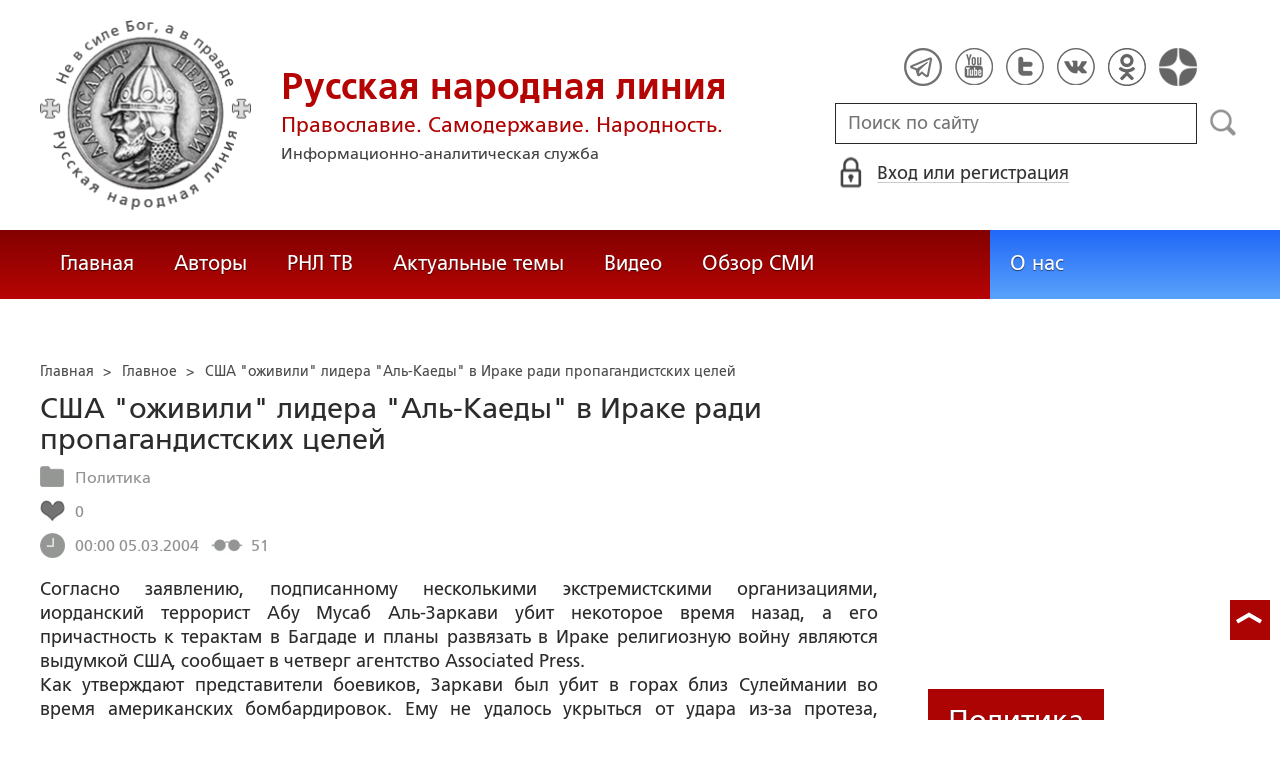

--- FILE ---
content_type: text/html; charset=utf-8
request_url: https://www.google.com/recaptcha/api2/anchor?ar=1&k=6LcYn1IaAAAAAAmfSWm2E7JxjNp51krtwVzyWXod&co=aHR0cHM6Ly9ydXNrbGluZS5ydTo0NDM.&hl=en&v=PoyoqOPhxBO7pBk68S4YbpHZ&size=normal&anchor-ms=20000&execute-ms=30000&cb=wehp4urepszn
body_size: 50234
content:
<!DOCTYPE HTML><html dir="ltr" lang="en"><head><meta http-equiv="Content-Type" content="text/html; charset=UTF-8">
<meta http-equiv="X-UA-Compatible" content="IE=edge">
<title>reCAPTCHA</title>
<style type="text/css">
/* cyrillic-ext */
@font-face {
  font-family: 'Roboto';
  font-style: normal;
  font-weight: 400;
  font-stretch: 100%;
  src: url(//fonts.gstatic.com/s/roboto/v48/KFO7CnqEu92Fr1ME7kSn66aGLdTylUAMa3GUBHMdazTgWw.woff2) format('woff2');
  unicode-range: U+0460-052F, U+1C80-1C8A, U+20B4, U+2DE0-2DFF, U+A640-A69F, U+FE2E-FE2F;
}
/* cyrillic */
@font-face {
  font-family: 'Roboto';
  font-style: normal;
  font-weight: 400;
  font-stretch: 100%;
  src: url(//fonts.gstatic.com/s/roboto/v48/KFO7CnqEu92Fr1ME7kSn66aGLdTylUAMa3iUBHMdazTgWw.woff2) format('woff2');
  unicode-range: U+0301, U+0400-045F, U+0490-0491, U+04B0-04B1, U+2116;
}
/* greek-ext */
@font-face {
  font-family: 'Roboto';
  font-style: normal;
  font-weight: 400;
  font-stretch: 100%;
  src: url(//fonts.gstatic.com/s/roboto/v48/KFO7CnqEu92Fr1ME7kSn66aGLdTylUAMa3CUBHMdazTgWw.woff2) format('woff2');
  unicode-range: U+1F00-1FFF;
}
/* greek */
@font-face {
  font-family: 'Roboto';
  font-style: normal;
  font-weight: 400;
  font-stretch: 100%;
  src: url(//fonts.gstatic.com/s/roboto/v48/KFO7CnqEu92Fr1ME7kSn66aGLdTylUAMa3-UBHMdazTgWw.woff2) format('woff2');
  unicode-range: U+0370-0377, U+037A-037F, U+0384-038A, U+038C, U+038E-03A1, U+03A3-03FF;
}
/* math */
@font-face {
  font-family: 'Roboto';
  font-style: normal;
  font-weight: 400;
  font-stretch: 100%;
  src: url(//fonts.gstatic.com/s/roboto/v48/KFO7CnqEu92Fr1ME7kSn66aGLdTylUAMawCUBHMdazTgWw.woff2) format('woff2');
  unicode-range: U+0302-0303, U+0305, U+0307-0308, U+0310, U+0312, U+0315, U+031A, U+0326-0327, U+032C, U+032F-0330, U+0332-0333, U+0338, U+033A, U+0346, U+034D, U+0391-03A1, U+03A3-03A9, U+03B1-03C9, U+03D1, U+03D5-03D6, U+03F0-03F1, U+03F4-03F5, U+2016-2017, U+2034-2038, U+203C, U+2040, U+2043, U+2047, U+2050, U+2057, U+205F, U+2070-2071, U+2074-208E, U+2090-209C, U+20D0-20DC, U+20E1, U+20E5-20EF, U+2100-2112, U+2114-2115, U+2117-2121, U+2123-214F, U+2190, U+2192, U+2194-21AE, U+21B0-21E5, U+21F1-21F2, U+21F4-2211, U+2213-2214, U+2216-22FF, U+2308-230B, U+2310, U+2319, U+231C-2321, U+2336-237A, U+237C, U+2395, U+239B-23B7, U+23D0, U+23DC-23E1, U+2474-2475, U+25AF, U+25B3, U+25B7, U+25BD, U+25C1, U+25CA, U+25CC, U+25FB, U+266D-266F, U+27C0-27FF, U+2900-2AFF, U+2B0E-2B11, U+2B30-2B4C, U+2BFE, U+3030, U+FF5B, U+FF5D, U+1D400-1D7FF, U+1EE00-1EEFF;
}
/* symbols */
@font-face {
  font-family: 'Roboto';
  font-style: normal;
  font-weight: 400;
  font-stretch: 100%;
  src: url(//fonts.gstatic.com/s/roboto/v48/KFO7CnqEu92Fr1ME7kSn66aGLdTylUAMaxKUBHMdazTgWw.woff2) format('woff2');
  unicode-range: U+0001-000C, U+000E-001F, U+007F-009F, U+20DD-20E0, U+20E2-20E4, U+2150-218F, U+2190, U+2192, U+2194-2199, U+21AF, U+21E6-21F0, U+21F3, U+2218-2219, U+2299, U+22C4-22C6, U+2300-243F, U+2440-244A, U+2460-24FF, U+25A0-27BF, U+2800-28FF, U+2921-2922, U+2981, U+29BF, U+29EB, U+2B00-2BFF, U+4DC0-4DFF, U+FFF9-FFFB, U+10140-1018E, U+10190-1019C, U+101A0, U+101D0-101FD, U+102E0-102FB, U+10E60-10E7E, U+1D2C0-1D2D3, U+1D2E0-1D37F, U+1F000-1F0FF, U+1F100-1F1AD, U+1F1E6-1F1FF, U+1F30D-1F30F, U+1F315, U+1F31C, U+1F31E, U+1F320-1F32C, U+1F336, U+1F378, U+1F37D, U+1F382, U+1F393-1F39F, U+1F3A7-1F3A8, U+1F3AC-1F3AF, U+1F3C2, U+1F3C4-1F3C6, U+1F3CA-1F3CE, U+1F3D4-1F3E0, U+1F3ED, U+1F3F1-1F3F3, U+1F3F5-1F3F7, U+1F408, U+1F415, U+1F41F, U+1F426, U+1F43F, U+1F441-1F442, U+1F444, U+1F446-1F449, U+1F44C-1F44E, U+1F453, U+1F46A, U+1F47D, U+1F4A3, U+1F4B0, U+1F4B3, U+1F4B9, U+1F4BB, U+1F4BF, U+1F4C8-1F4CB, U+1F4D6, U+1F4DA, U+1F4DF, U+1F4E3-1F4E6, U+1F4EA-1F4ED, U+1F4F7, U+1F4F9-1F4FB, U+1F4FD-1F4FE, U+1F503, U+1F507-1F50B, U+1F50D, U+1F512-1F513, U+1F53E-1F54A, U+1F54F-1F5FA, U+1F610, U+1F650-1F67F, U+1F687, U+1F68D, U+1F691, U+1F694, U+1F698, U+1F6AD, U+1F6B2, U+1F6B9-1F6BA, U+1F6BC, U+1F6C6-1F6CF, U+1F6D3-1F6D7, U+1F6E0-1F6EA, U+1F6F0-1F6F3, U+1F6F7-1F6FC, U+1F700-1F7FF, U+1F800-1F80B, U+1F810-1F847, U+1F850-1F859, U+1F860-1F887, U+1F890-1F8AD, U+1F8B0-1F8BB, U+1F8C0-1F8C1, U+1F900-1F90B, U+1F93B, U+1F946, U+1F984, U+1F996, U+1F9E9, U+1FA00-1FA6F, U+1FA70-1FA7C, U+1FA80-1FA89, U+1FA8F-1FAC6, U+1FACE-1FADC, U+1FADF-1FAE9, U+1FAF0-1FAF8, U+1FB00-1FBFF;
}
/* vietnamese */
@font-face {
  font-family: 'Roboto';
  font-style: normal;
  font-weight: 400;
  font-stretch: 100%;
  src: url(//fonts.gstatic.com/s/roboto/v48/KFO7CnqEu92Fr1ME7kSn66aGLdTylUAMa3OUBHMdazTgWw.woff2) format('woff2');
  unicode-range: U+0102-0103, U+0110-0111, U+0128-0129, U+0168-0169, U+01A0-01A1, U+01AF-01B0, U+0300-0301, U+0303-0304, U+0308-0309, U+0323, U+0329, U+1EA0-1EF9, U+20AB;
}
/* latin-ext */
@font-face {
  font-family: 'Roboto';
  font-style: normal;
  font-weight: 400;
  font-stretch: 100%;
  src: url(//fonts.gstatic.com/s/roboto/v48/KFO7CnqEu92Fr1ME7kSn66aGLdTylUAMa3KUBHMdazTgWw.woff2) format('woff2');
  unicode-range: U+0100-02BA, U+02BD-02C5, U+02C7-02CC, U+02CE-02D7, U+02DD-02FF, U+0304, U+0308, U+0329, U+1D00-1DBF, U+1E00-1E9F, U+1EF2-1EFF, U+2020, U+20A0-20AB, U+20AD-20C0, U+2113, U+2C60-2C7F, U+A720-A7FF;
}
/* latin */
@font-face {
  font-family: 'Roboto';
  font-style: normal;
  font-weight: 400;
  font-stretch: 100%;
  src: url(//fonts.gstatic.com/s/roboto/v48/KFO7CnqEu92Fr1ME7kSn66aGLdTylUAMa3yUBHMdazQ.woff2) format('woff2');
  unicode-range: U+0000-00FF, U+0131, U+0152-0153, U+02BB-02BC, U+02C6, U+02DA, U+02DC, U+0304, U+0308, U+0329, U+2000-206F, U+20AC, U+2122, U+2191, U+2193, U+2212, U+2215, U+FEFF, U+FFFD;
}
/* cyrillic-ext */
@font-face {
  font-family: 'Roboto';
  font-style: normal;
  font-weight: 500;
  font-stretch: 100%;
  src: url(//fonts.gstatic.com/s/roboto/v48/KFO7CnqEu92Fr1ME7kSn66aGLdTylUAMa3GUBHMdazTgWw.woff2) format('woff2');
  unicode-range: U+0460-052F, U+1C80-1C8A, U+20B4, U+2DE0-2DFF, U+A640-A69F, U+FE2E-FE2F;
}
/* cyrillic */
@font-face {
  font-family: 'Roboto';
  font-style: normal;
  font-weight: 500;
  font-stretch: 100%;
  src: url(//fonts.gstatic.com/s/roboto/v48/KFO7CnqEu92Fr1ME7kSn66aGLdTylUAMa3iUBHMdazTgWw.woff2) format('woff2');
  unicode-range: U+0301, U+0400-045F, U+0490-0491, U+04B0-04B1, U+2116;
}
/* greek-ext */
@font-face {
  font-family: 'Roboto';
  font-style: normal;
  font-weight: 500;
  font-stretch: 100%;
  src: url(//fonts.gstatic.com/s/roboto/v48/KFO7CnqEu92Fr1ME7kSn66aGLdTylUAMa3CUBHMdazTgWw.woff2) format('woff2');
  unicode-range: U+1F00-1FFF;
}
/* greek */
@font-face {
  font-family: 'Roboto';
  font-style: normal;
  font-weight: 500;
  font-stretch: 100%;
  src: url(//fonts.gstatic.com/s/roboto/v48/KFO7CnqEu92Fr1ME7kSn66aGLdTylUAMa3-UBHMdazTgWw.woff2) format('woff2');
  unicode-range: U+0370-0377, U+037A-037F, U+0384-038A, U+038C, U+038E-03A1, U+03A3-03FF;
}
/* math */
@font-face {
  font-family: 'Roboto';
  font-style: normal;
  font-weight: 500;
  font-stretch: 100%;
  src: url(//fonts.gstatic.com/s/roboto/v48/KFO7CnqEu92Fr1ME7kSn66aGLdTylUAMawCUBHMdazTgWw.woff2) format('woff2');
  unicode-range: U+0302-0303, U+0305, U+0307-0308, U+0310, U+0312, U+0315, U+031A, U+0326-0327, U+032C, U+032F-0330, U+0332-0333, U+0338, U+033A, U+0346, U+034D, U+0391-03A1, U+03A3-03A9, U+03B1-03C9, U+03D1, U+03D5-03D6, U+03F0-03F1, U+03F4-03F5, U+2016-2017, U+2034-2038, U+203C, U+2040, U+2043, U+2047, U+2050, U+2057, U+205F, U+2070-2071, U+2074-208E, U+2090-209C, U+20D0-20DC, U+20E1, U+20E5-20EF, U+2100-2112, U+2114-2115, U+2117-2121, U+2123-214F, U+2190, U+2192, U+2194-21AE, U+21B0-21E5, U+21F1-21F2, U+21F4-2211, U+2213-2214, U+2216-22FF, U+2308-230B, U+2310, U+2319, U+231C-2321, U+2336-237A, U+237C, U+2395, U+239B-23B7, U+23D0, U+23DC-23E1, U+2474-2475, U+25AF, U+25B3, U+25B7, U+25BD, U+25C1, U+25CA, U+25CC, U+25FB, U+266D-266F, U+27C0-27FF, U+2900-2AFF, U+2B0E-2B11, U+2B30-2B4C, U+2BFE, U+3030, U+FF5B, U+FF5D, U+1D400-1D7FF, U+1EE00-1EEFF;
}
/* symbols */
@font-face {
  font-family: 'Roboto';
  font-style: normal;
  font-weight: 500;
  font-stretch: 100%;
  src: url(//fonts.gstatic.com/s/roboto/v48/KFO7CnqEu92Fr1ME7kSn66aGLdTylUAMaxKUBHMdazTgWw.woff2) format('woff2');
  unicode-range: U+0001-000C, U+000E-001F, U+007F-009F, U+20DD-20E0, U+20E2-20E4, U+2150-218F, U+2190, U+2192, U+2194-2199, U+21AF, U+21E6-21F0, U+21F3, U+2218-2219, U+2299, U+22C4-22C6, U+2300-243F, U+2440-244A, U+2460-24FF, U+25A0-27BF, U+2800-28FF, U+2921-2922, U+2981, U+29BF, U+29EB, U+2B00-2BFF, U+4DC0-4DFF, U+FFF9-FFFB, U+10140-1018E, U+10190-1019C, U+101A0, U+101D0-101FD, U+102E0-102FB, U+10E60-10E7E, U+1D2C0-1D2D3, U+1D2E0-1D37F, U+1F000-1F0FF, U+1F100-1F1AD, U+1F1E6-1F1FF, U+1F30D-1F30F, U+1F315, U+1F31C, U+1F31E, U+1F320-1F32C, U+1F336, U+1F378, U+1F37D, U+1F382, U+1F393-1F39F, U+1F3A7-1F3A8, U+1F3AC-1F3AF, U+1F3C2, U+1F3C4-1F3C6, U+1F3CA-1F3CE, U+1F3D4-1F3E0, U+1F3ED, U+1F3F1-1F3F3, U+1F3F5-1F3F7, U+1F408, U+1F415, U+1F41F, U+1F426, U+1F43F, U+1F441-1F442, U+1F444, U+1F446-1F449, U+1F44C-1F44E, U+1F453, U+1F46A, U+1F47D, U+1F4A3, U+1F4B0, U+1F4B3, U+1F4B9, U+1F4BB, U+1F4BF, U+1F4C8-1F4CB, U+1F4D6, U+1F4DA, U+1F4DF, U+1F4E3-1F4E6, U+1F4EA-1F4ED, U+1F4F7, U+1F4F9-1F4FB, U+1F4FD-1F4FE, U+1F503, U+1F507-1F50B, U+1F50D, U+1F512-1F513, U+1F53E-1F54A, U+1F54F-1F5FA, U+1F610, U+1F650-1F67F, U+1F687, U+1F68D, U+1F691, U+1F694, U+1F698, U+1F6AD, U+1F6B2, U+1F6B9-1F6BA, U+1F6BC, U+1F6C6-1F6CF, U+1F6D3-1F6D7, U+1F6E0-1F6EA, U+1F6F0-1F6F3, U+1F6F7-1F6FC, U+1F700-1F7FF, U+1F800-1F80B, U+1F810-1F847, U+1F850-1F859, U+1F860-1F887, U+1F890-1F8AD, U+1F8B0-1F8BB, U+1F8C0-1F8C1, U+1F900-1F90B, U+1F93B, U+1F946, U+1F984, U+1F996, U+1F9E9, U+1FA00-1FA6F, U+1FA70-1FA7C, U+1FA80-1FA89, U+1FA8F-1FAC6, U+1FACE-1FADC, U+1FADF-1FAE9, U+1FAF0-1FAF8, U+1FB00-1FBFF;
}
/* vietnamese */
@font-face {
  font-family: 'Roboto';
  font-style: normal;
  font-weight: 500;
  font-stretch: 100%;
  src: url(//fonts.gstatic.com/s/roboto/v48/KFO7CnqEu92Fr1ME7kSn66aGLdTylUAMa3OUBHMdazTgWw.woff2) format('woff2');
  unicode-range: U+0102-0103, U+0110-0111, U+0128-0129, U+0168-0169, U+01A0-01A1, U+01AF-01B0, U+0300-0301, U+0303-0304, U+0308-0309, U+0323, U+0329, U+1EA0-1EF9, U+20AB;
}
/* latin-ext */
@font-face {
  font-family: 'Roboto';
  font-style: normal;
  font-weight: 500;
  font-stretch: 100%;
  src: url(//fonts.gstatic.com/s/roboto/v48/KFO7CnqEu92Fr1ME7kSn66aGLdTylUAMa3KUBHMdazTgWw.woff2) format('woff2');
  unicode-range: U+0100-02BA, U+02BD-02C5, U+02C7-02CC, U+02CE-02D7, U+02DD-02FF, U+0304, U+0308, U+0329, U+1D00-1DBF, U+1E00-1E9F, U+1EF2-1EFF, U+2020, U+20A0-20AB, U+20AD-20C0, U+2113, U+2C60-2C7F, U+A720-A7FF;
}
/* latin */
@font-face {
  font-family: 'Roboto';
  font-style: normal;
  font-weight: 500;
  font-stretch: 100%;
  src: url(//fonts.gstatic.com/s/roboto/v48/KFO7CnqEu92Fr1ME7kSn66aGLdTylUAMa3yUBHMdazQ.woff2) format('woff2');
  unicode-range: U+0000-00FF, U+0131, U+0152-0153, U+02BB-02BC, U+02C6, U+02DA, U+02DC, U+0304, U+0308, U+0329, U+2000-206F, U+20AC, U+2122, U+2191, U+2193, U+2212, U+2215, U+FEFF, U+FFFD;
}
/* cyrillic-ext */
@font-face {
  font-family: 'Roboto';
  font-style: normal;
  font-weight: 900;
  font-stretch: 100%;
  src: url(//fonts.gstatic.com/s/roboto/v48/KFO7CnqEu92Fr1ME7kSn66aGLdTylUAMa3GUBHMdazTgWw.woff2) format('woff2');
  unicode-range: U+0460-052F, U+1C80-1C8A, U+20B4, U+2DE0-2DFF, U+A640-A69F, U+FE2E-FE2F;
}
/* cyrillic */
@font-face {
  font-family: 'Roboto';
  font-style: normal;
  font-weight: 900;
  font-stretch: 100%;
  src: url(//fonts.gstatic.com/s/roboto/v48/KFO7CnqEu92Fr1ME7kSn66aGLdTylUAMa3iUBHMdazTgWw.woff2) format('woff2');
  unicode-range: U+0301, U+0400-045F, U+0490-0491, U+04B0-04B1, U+2116;
}
/* greek-ext */
@font-face {
  font-family: 'Roboto';
  font-style: normal;
  font-weight: 900;
  font-stretch: 100%;
  src: url(//fonts.gstatic.com/s/roboto/v48/KFO7CnqEu92Fr1ME7kSn66aGLdTylUAMa3CUBHMdazTgWw.woff2) format('woff2');
  unicode-range: U+1F00-1FFF;
}
/* greek */
@font-face {
  font-family: 'Roboto';
  font-style: normal;
  font-weight: 900;
  font-stretch: 100%;
  src: url(//fonts.gstatic.com/s/roboto/v48/KFO7CnqEu92Fr1ME7kSn66aGLdTylUAMa3-UBHMdazTgWw.woff2) format('woff2');
  unicode-range: U+0370-0377, U+037A-037F, U+0384-038A, U+038C, U+038E-03A1, U+03A3-03FF;
}
/* math */
@font-face {
  font-family: 'Roboto';
  font-style: normal;
  font-weight: 900;
  font-stretch: 100%;
  src: url(//fonts.gstatic.com/s/roboto/v48/KFO7CnqEu92Fr1ME7kSn66aGLdTylUAMawCUBHMdazTgWw.woff2) format('woff2');
  unicode-range: U+0302-0303, U+0305, U+0307-0308, U+0310, U+0312, U+0315, U+031A, U+0326-0327, U+032C, U+032F-0330, U+0332-0333, U+0338, U+033A, U+0346, U+034D, U+0391-03A1, U+03A3-03A9, U+03B1-03C9, U+03D1, U+03D5-03D6, U+03F0-03F1, U+03F4-03F5, U+2016-2017, U+2034-2038, U+203C, U+2040, U+2043, U+2047, U+2050, U+2057, U+205F, U+2070-2071, U+2074-208E, U+2090-209C, U+20D0-20DC, U+20E1, U+20E5-20EF, U+2100-2112, U+2114-2115, U+2117-2121, U+2123-214F, U+2190, U+2192, U+2194-21AE, U+21B0-21E5, U+21F1-21F2, U+21F4-2211, U+2213-2214, U+2216-22FF, U+2308-230B, U+2310, U+2319, U+231C-2321, U+2336-237A, U+237C, U+2395, U+239B-23B7, U+23D0, U+23DC-23E1, U+2474-2475, U+25AF, U+25B3, U+25B7, U+25BD, U+25C1, U+25CA, U+25CC, U+25FB, U+266D-266F, U+27C0-27FF, U+2900-2AFF, U+2B0E-2B11, U+2B30-2B4C, U+2BFE, U+3030, U+FF5B, U+FF5D, U+1D400-1D7FF, U+1EE00-1EEFF;
}
/* symbols */
@font-face {
  font-family: 'Roboto';
  font-style: normal;
  font-weight: 900;
  font-stretch: 100%;
  src: url(//fonts.gstatic.com/s/roboto/v48/KFO7CnqEu92Fr1ME7kSn66aGLdTylUAMaxKUBHMdazTgWw.woff2) format('woff2');
  unicode-range: U+0001-000C, U+000E-001F, U+007F-009F, U+20DD-20E0, U+20E2-20E4, U+2150-218F, U+2190, U+2192, U+2194-2199, U+21AF, U+21E6-21F0, U+21F3, U+2218-2219, U+2299, U+22C4-22C6, U+2300-243F, U+2440-244A, U+2460-24FF, U+25A0-27BF, U+2800-28FF, U+2921-2922, U+2981, U+29BF, U+29EB, U+2B00-2BFF, U+4DC0-4DFF, U+FFF9-FFFB, U+10140-1018E, U+10190-1019C, U+101A0, U+101D0-101FD, U+102E0-102FB, U+10E60-10E7E, U+1D2C0-1D2D3, U+1D2E0-1D37F, U+1F000-1F0FF, U+1F100-1F1AD, U+1F1E6-1F1FF, U+1F30D-1F30F, U+1F315, U+1F31C, U+1F31E, U+1F320-1F32C, U+1F336, U+1F378, U+1F37D, U+1F382, U+1F393-1F39F, U+1F3A7-1F3A8, U+1F3AC-1F3AF, U+1F3C2, U+1F3C4-1F3C6, U+1F3CA-1F3CE, U+1F3D4-1F3E0, U+1F3ED, U+1F3F1-1F3F3, U+1F3F5-1F3F7, U+1F408, U+1F415, U+1F41F, U+1F426, U+1F43F, U+1F441-1F442, U+1F444, U+1F446-1F449, U+1F44C-1F44E, U+1F453, U+1F46A, U+1F47D, U+1F4A3, U+1F4B0, U+1F4B3, U+1F4B9, U+1F4BB, U+1F4BF, U+1F4C8-1F4CB, U+1F4D6, U+1F4DA, U+1F4DF, U+1F4E3-1F4E6, U+1F4EA-1F4ED, U+1F4F7, U+1F4F9-1F4FB, U+1F4FD-1F4FE, U+1F503, U+1F507-1F50B, U+1F50D, U+1F512-1F513, U+1F53E-1F54A, U+1F54F-1F5FA, U+1F610, U+1F650-1F67F, U+1F687, U+1F68D, U+1F691, U+1F694, U+1F698, U+1F6AD, U+1F6B2, U+1F6B9-1F6BA, U+1F6BC, U+1F6C6-1F6CF, U+1F6D3-1F6D7, U+1F6E0-1F6EA, U+1F6F0-1F6F3, U+1F6F7-1F6FC, U+1F700-1F7FF, U+1F800-1F80B, U+1F810-1F847, U+1F850-1F859, U+1F860-1F887, U+1F890-1F8AD, U+1F8B0-1F8BB, U+1F8C0-1F8C1, U+1F900-1F90B, U+1F93B, U+1F946, U+1F984, U+1F996, U+1F9E9, U+1FA00-1FA6F, U+1FA70-1FA7C, U+1FA80-1FA89, U+1FA8F-1FAC6, U+1FACE-1FADC, U+1FADF-1FAE9, U+1FAF0-1FAF8, U+1FB00-1FBFF;
}
/* vietnamese */
@font-face {
  font-family: 'Roboto';
  font-style: normal;
  font-weight: 900;
  font-stretch: 100%;
  src: url(//fonts.gstatic.com/s/roboto/v48/KFO7CnqEu92Fr1ME7kSn66aGLdTylUAMa3OUBHMdazTgWw.woff2) format('woff2');
  unicode-range: U+0102-0103, U+0110-0111, U+0128-0129, U+0168-0169, U+01A0-01A1, U+01AF-01B0, U+0300-0301, U+0303-0304, U+0308-0309, U+0323, U+0329, U+1EA0-1EF9, U+20AB;
}
/* latin-ext */
@font-face {
  font-family: 'Roboto';
  font-style: normal;
  font-weight: 900;
  font-stretch: 100%;
  src: url(//fonts.gstatic.com/s/roboto/v48/KFO7CnqEu92Fr1ME7kSn66aGLdTylUAMa3KUBHMdazTgWw.woff2) format('woff2');
  unicode-range: U+0100-02BA, U+02BD-02C5, U+02C7-02CC, U+02CE-02D7, U+02DD-02FF, U+0304, U+0308, U+0329, U+1D00-1DBF, U+1E00-1E9F, U+1EF2-1EFF, U+2020, U+20A0-20AB, U+20AD-20C0, U+2113, U+2C60-2C7F, U+A720-A7FF;
}
/* latin */
@font-face {
  font-family: 'Roboto';
  font-style: normal;
  font-weight: 900;
  font-stretch: 100%;
  src: url(//fonts.gstatic.com/s/roboto/v48/KFO7CnqEu92Fr1ME7kSn66aGLdTylUAMa3yUBHMdazQ.woff2) format('woff2');
  unicode-range: U+0000-00FF, U+0131, U+0152-0153, U+02BB-02BC, U+02C6, U+02DA, U+02DC, U+0304, U+0308, U+0329, U+2000-206F, U+20AC, U+2122, U+2191, U+2193, U+2212, U+2215, U+FEFF, U+FFFD;
}

</style>
<link rel="stylesheet" type="text/css" href="https://www.gstatic.com/recaptcha/releases/PoyoqOPhxBO7pBk68S4YbpHZ/styles__ltr.css">
<script nonce="tji2mkB_Mrt1HjSZ9kTqcg" type="text/javascript">window['__recaptcha_api'] = 'https://www.google.com/recaptcha/api2/';</script>
<script type="text/javascript" src="https://www.gstatic.com/recaptcha/releases/PoyoqOPhxBO7pBk68S4YbpHZ/recaptcha__en.js" nonce="tji2mkB_Mrt1HjSZ9kTqcg">
      
    </script></head>
<body><div id="rc-anchor-alert" class="rc-anchor-alert"></div>
<input type="hidden" id="recaptcha-token" value="[base64]">
<script type="text/javascript" nonce="tji2mkB_Mrt1HjSZ9kTqcg">
      recaptcha.anchor.Main.init("[\x22ainput\x22,[\x22bgdata\x22,\x22\x22,\[base64]/[base64]/[base64]/bmV3IHJbeF0oY1swXSk6RT09Mj9uZXcgclt4XShjWzBdLGNbMV0pOkU9PTM/bmV3IHJbeF0oY1swXSxjWzFdLGNbMl0pOkU9PTQ/[base64]/[base64]/[base64]/[base64]/[base64]/[base64]/[base64]/[base64]\x22,\[base64]\\u003d\x22,\x22w5Epw6xkw6LCocOBwq8jw4LCkcKHwqzDu8K7EMOew5ATQWp2VsKpaFPCvmzChRjDl8KwRnoxwqtAw58Tw73CuxBfw6XCmcKMwrctPMOzwq/[base64]/DvGkGw6FzbzVyeQJQw4ZGQCVow6DDvg1MMcOUa8KnBQ5RLBLDj8K0wrhDwrnDv34QwqrCuDZ7L8KFVsKwSWrCqGPDhsKNAcKLwo/DmcOGD8KGcMKvOzkYw7N8woXCszpBVMOuwrA8wrvCt8KMHxHDpcOUwrlBO2TClAdtwrbDkWLDusOkKsOaZ8OffMO5BCHDkXEhCcKnTcO5wqrDjUJNLMONwp14BgzCjsObwpbDk8OJBlFjwrfCuk/Dtjo9w5Ykw559wqnCkhg0w54OwpdNw6TCjsKuwpFdGy5kIH0LL2TCt23CsMOEwqBtw5pVBcO8wpd/SDRIw4EKw6nDj8K2wpRnJGLDr8KIJcObY8Kbw7DCmMO5O2/DtS0RKsKFbsOiwrbCunckBjgqLsOvR8KtJcKswptmwojCkMKRIRnCtMKXwotpwoILw7rCgnoIw7svZRs8w5DCnF0nHncbw7HDknwJa0XDl8OmRynDrsOqwoAww5VVcMO2fCNJaMOYA1dxw5VmwrQPw6DDlcOkwqMtKStTwpVgO8OxwqXCgm1qRARAw4w/F3rCisKEwptKwpc7wpHDs8KIw6kvwppnwrDDtsKOw4TCtFXDs8KaTDFlMWdxwoZ6woB2U8O2w57DklUIOAzDlsKpwrhdwrwefMKsw6tVbW7CkyZ9wp0jwp/CpjHDlhkdw53Dr1LCpyHCqcOtw6o+OSQCw61tCMKwYcKJw57Cil7Csy7Cky/DnsOIw73DgcKaQsOXFcO/w5Ruwo0WKFJXa8OOK8OHwpsrQ05sD0Y/asKXNWl0aDbDh8KDwokKwo4KNxfDvMOKSsOjFMKpw6/DgcKPHBNSw7TCuwFswo1PK8K8TsKgwr/CnGPCv8OUd8K6wqF7dx/Ds8Ojw6M4w6Qyw5vCscOqZcK2aAF/acKHw4LCksOGwoJHXMOGw6PCuMKHZAdrQ8KKw68jwq4tUcOtw78Dw48oRMKOw74ZwqVvIcOuwo0TwoDDlwDDvWTCiMKfw7ZGwrTDtB7DuH9casKEw5dAwo3CksKEw5rDkkHCk8Kkw69XbzvCuMKew5nCr13Ds8OKw7PDuyPCpcKfQcOWRUENH3jDvz/CssKwa8KdPcOPVnldeRB8w6g1w5PCkMKgL8OCHMKGw4NRfSpTwpRXAmPDviFvXGzCthfCocKPwqDDhsO4w7Z4LG3DvcKpw7PDgHoBwpFnOsK2w4/DoC/[base64]/[base64]/w65cC13CoMOfw6d6FzBUAsKZwoRiCcKNw4p7EUlmHwLDil4mfcOOwq59wq7ChH7CgMO/wrB+QMKER2VRC3MhwoPDgMOgQ8KWw63Doz9JaT/CmmQ6wrIzw4HCk0sdcgZdw5zCsj02KHQzE8KgG8O1w79mw6zDlF3Co31xw7PCmgYLw6vDmyMSEsKKwqcDw4zCnsOXw57CisORF8O0wpDCjEojw4cLw7I5L8OYMsKnwp4zEMOWwos+woozbcOgw7AOMx/[base64]/[base64]/[base64]/Do8KewrXCjBYGw5U/w53DujjCtsO1em5LPUotw6ReIsKuw5Z3W3HDo8KLw5rDg1AmP8KjJsKbw6AZw6h0J8OLFkPDgBcQe8Osw7lQwo8bGHN7w4IJblPCjB/[base64]/wq/DvV4ew6TDkyEWw4bDs1TDu198wrtafMOBesOtwrkQfkrDs28Uc8KrOUzDn8Kbw5BQw41bw7IBw5nDh8KLw5TDgkLDuXppOsOydFl3Y0LDnWELwq/CnRTCg8OmBhUBw7M8OWtfw5rDiMOGKETCt0cqCsO2EMKJUcKobMOdw4x+wp3ChnoYLi3DgGLDhlLCsl5iW8KIw7RZLMOxPEkLwpDDv8KKOVpQSMOYOsKhwovCqSPCrxkvKyJ+wp3CmhXDuGzDmCxGBAcRw6zCuk/[base64]/[base64]/CpgbCm8K9dGfDmjbDv1vDscKEw7JZQ8KPwoXDn8ObGcOew7rCkcOgwrVEwpPDn8OFJREew5bDjTk6NgnCmMOvNcO4NyshbMKoDcKQZloMw4U9Wx7CtRvDuXHCh8KbFcOyLsKTw6REcVItw59BFsOIVSU9TjDCjcK1w452MDlOwqd/w6PDmj3DsMKjw6jDvhZjGx8ZCVQZw5A2wqtXw6QUB8OOW8OSQsK7Xw0fESzDrHhFUcK3ZlYfw5bCrylyw7HDqHbCknvDkcKZwrjCusOQKcOJTcOtBXXDomrCqMOiw7LCi8K/OgfCuMOXdcK5worDjGfDqcKhSMOlTUxRdFlmGcKEw7bCrFPDt8O7KsOcw4jCgzLDocO/wr8Zw4AFw5cZZ8KPBQTDg8K0w6HCk8Orw4kSw7sEGAXDrV8ZXMOhw4HCmk7Dp8OqU8OSZ8OWw5dSwqfDsQ3DlQZQEsO1Y8OnNhR5IsKUV8OAwrAhEMOCXnjDrMKdw7DDtMKWS2DDoUtTbsKBLl/Dg8ODw5Ynw7VjJSgYR8KlesK2w6nCvMOXw7bCk8Oiwo7CqHnDqMKZwqRcHx/Cr07CpsKJV8OJw6LDky1tw4PDlB5RwprDpEjDriU8ccO9woomw4Rrw4TCn8OTw7vCv1ZefzrDoMOCPklqVMKmw6sdM2DCj8Ocwq7CtkZQw5UcS38xwqQdw6LCn8KGwp0QwqrCusK0woFzwrNhw6d/[base64]/fgUmwoUDwoN0WTbDsXF8cMOew6IMwpnDicKFLsOYacKjw6rDmsOcXERkw4jDjcKvw5FPw7TCtXHCq8Kuw41awr5tw73DgMOXw7sbZj/[base64]/[base64]/ZnPDocKnamV+bsOOU0nCu8O+ex3DlMKww4vDocKgI8KhOMOYfEdmRwbDk8OvZQXCosK7w5DDgMOYAyXDpS0KCMKRF1LCo8Kzw44LLcOVw4xiCcKMBMKRwqvDn8K+w7/DscOPw7xeM8KAw7Ekdiw8wrTDt8OBHDZTRBZPwoknwpxIf8KUWMKow5c5BcKwwq8/w5ZXwo3CoEwdw6NAw609PFI7wqbCqg5iccO7w7ZMw4tIw7NxesKEw43DpMKsw5Y+V8OqMAnDqgrDssKbwqjDuFHCum/Dp8KIwrvCoyrCuTnDqCHCscKNwqzDisKeBMKdwqd8O8O4O8OjA8K/JsONwp0ew4VHw5fDjcK0wpA8EsKvw7vDuBpgesKow5hkwo8wwodkw7B3XcKMCcOGCMOyLDESZgdeZyHDth/CjMKsIMO4woZqQyghIcO7wrnDhALChEB1AsO7w6rDgsOrwoXDq8K7NsK/w4rDqRvDp8OEwqzCvzUEOMOdw5dcwqImw75qwpEqw6l+wodiWH1nO8OTQcKyw6gRYsKjwqzCq8KDw4XCo8KRJcKcHELDqcKSVQNOD8ObIWfDj8O2P8OmWjIjVcOMFlMzwpbDnWE4WsKrw5Esw5zCoMOSwr/Cn8OpwpjCuznCvAbCkcKZdXU8VXN7wrLCuk/DlXHDsy3CoMOtw6gxwqwew6VYcnN8WT7CqgcAw7AHwplLwoTDk3TCgj/DqMKxE1dIw6XDtsOaw4DCnAfDqMKjTMOgwoAbwoNTAQU2Y8Orw7XDscOvwpXCjsK3OcOedyLClBhfwqHCtcOiacKFwpBrw5t1MsOQw4d/S2fCnsOLwqFab8KGHyPCnsKLVj4NZnsZZXXCun8gAX3Dr8K4KFFvf8OjV8Kzw6LCimnDq8KKw4dIw5zChzzCjMK2M0DDkcOaWcK5LnrDoUTDllZFwpg3woldwpPCjzvDmsKIAWnCh8OQHUPDuDbDrFg4w77DgQ8YwqMcw6/CghwUw4UEYsKpWcK/wrrDimZfw73CmcKYZcOew44uw7gowp/DuRUJHQjCv0nCvsKyw4bCtlLDt281TAApOMKowrBLwpPDgsOqwoXDgQnCtgE7wpsESsK3wrXDmsKyw6XCrh9owoNXL8OPwpjCmMOiKSA+wp0nHMOtfMKLw7UmYQ7DtU4MwqnCkMKHZ2wqcGzCm8KLCsOWwo/DnsK5N8KGw7YkKMOJVzbDr3nDrcKVUsK3w6zCrcKawo5GRCMrw4hxdizDpsOsw795DS/DpjHCnMKdwoNpeiwaw5TCmTA+wp0QKDDDpMOpw6nCnHFhw5p8woPCiDbDqiVOw5vDmnXDrcKGw7wUZMKbwo/Do2LCqk/DiMKAwr4Gd2cZw4kfwoMOdsODKcOWwqPCpirClHzCgcOeUzcxTcKEwoLCn8OTwrPDi8KuFDI1YC7DkCnDoMKTUnEHIsK0JMO7w6bDuMKNO8KCw7FUZsKowroYDcOvw6HDoT9Uw6nDgMKdS8Knw58xwrd5w5bCuMOiScKPwqlPw53DrsOlBl/[base64]/DhTsow5cjWMKQX8Ksw67CpH5qwq1zUjDDv8KDwqnDnUPDvsOBwp57w5VOC0/CgkAxU3rDi1PCi8KRHMKNHMK8woPCu8OSw4ppFMOswoFRWWbDjcKIFg/CqhVQDWPClcOFwpbCrsKOwolkwqjDrcKMw4cDw41rw4Inwo7CjBpDw4AYwrEXw6FCTMKzdMKqa8K+w4sOKMKmwrkldMO1w78kwp56wpkWw5jCmsOBE8OEw4rChywrwo93w4M/YQ50w4zChsK0wpjDkEfCm8O7F8KUw58iB8OUwr90UVzCoMO/[base64]/DsWw/A8O4dlBSOsKow7zCpsKnZV7CvQPDmnfCisKUw6B6wrsXUcO9w7bDusO3w5sFw5s0MMOxKhtVwpcGKRvDj8KSD8OAw53DgD07MlvClwPDjsKtwoPCp8OFwr/Cqy8Ow7bCkkLDjcOLwq0awqbDt1xvUMKiT8KBw53DucK8NC/[base64]/Dm1FQwrtzwr7CngdXwqTDs3NLWR3CncO1woU0QsO4w7nChcOAwr5SK1TDs1gQHFcmBsO/cjdZRX/Cv8OiTXlUf1dFw7XCq8OrwovCiMO7dHE8fcKMwp4KwrMcw4rCjsKjZA7DgRspRsOTWGPClsOCJkHDqMOQLsKuwr9uwrfDsCjDtnrCsSfCilnCvUnDr8KzKD8Dw4xswrA/[base64]/[base64]/wro0w4F/BA/DrcKJbW7DjQQGMws+flMJwox0T2TDtwrDscKCDTI3EcKyPsKuwqR5WSjDgXHCr1kUw6wsRUrDnsOUw4bDvzPDlsKJJcOgw6MBNTpWaRjDlT1HwojDpMORJiLDn8K+digkIcOCw5HDgcKmwqDCig/DssOlF0rDm8KSw6QTw7zCmzHCo8ORJsOew6ckOH8/w5bCghJ7NxfDhQM5VAUgw65Dw4nDnMObw40oEyJ5GWk8wpzDoUDCtGgaM8KQKATDiMOsYiDCoAHDhsK0aTZaecKtw7DDjEoxw53ChMO9XcOLw5/Cm8OIw7NYw5TDhMKAYTTCk2pcw6rDpMOnwokyYQHDhcO4SsKcw5U1DMORwqHCi8Kbw4DCpcOtHMOGw57DqsKydw0ZZ1FQED9VwrZ/WkNbQHx3FcKcI8KZGGfDisOAL2A/[base64]/[base64]/CosOOw797bcKofkrCsjnClBXCksKJMyYMacObw6/DnBnCssORwonDnn1vWmXCgsOXw7PCkMO9wrjCmx9gwqPCi8OswqFnw74yw6YpPldnw6LDpcKNCyLCo8O7VBnCkV/[base64]/DtsKNwqXCrD3DhzwrwqhXw4ghdxfClnPDuH4VEsKxw60OYyDCi8OxbMOvLsK1f8OtHsObw7zCnF7CiXHCoVx8J8O3Q8KYLMKnw4BsE0Rzw6R+OhlqXMKiYm84c8KORH1ew7vCmyVZHzFRbcOew4AlFWTCqMOoVcKHwpTCo04DQ8OHwosyVcK/ZUVIwoQRTijDpcKLNMO8wo3CkWfDpBd6wrtgf8Kzw67CtG1DbcKZwohyEcO8wqFbw6XCusKRDAHCrcKqWU3DjgISw7ERQsKDUsOZFcK1woAWwovCtTp/wp0ow5siw5Ytwp5uBMKkA3N9wo1Aw7t7ISjCsMOpw5bDkS86wrlMbsObworDgsK9cW4vw7rCjxnCqwjDq8OwfQZBw6rCj2o/wrnCswVsHEfDlcKfw5kwwq/CtcKOwoEZwqBHGMOPwonCvHTCtsOEwr7CmMObwrNqw50sOmLDhxNNw5N4w7UzWgDCnShsGMO5GkkFUQLChsK7wpXCkCLCh8OJwqdyIsKGGsK4wrArw7vDpMKETMKHwrgJw7cpwo4beXTDvyphwpEKw5k6wr/DssK7CsOiwoXDrQIjw7Qic8O9QmXCmBNKwrgeKFphw7DCq1NUesKMQMOuV8K5JMKwbHnCiATCmMOAHcKMEgXCt1fDnMK2DsO3w6J5UcOSX8Ktw7HCgsOSwqgMXcOiwq/DjiPCvMOBw7rCisOoIRcHCRnCiFXDmwNQUMKoQCXDksKDw4kMKl4LwrbCnMKORiTCmHdyw6jCiDBtc8KuW8OHw5UOwqpcVEw6wqvCpG/CqsKVAlImVTclLk7ChMOnbTjDuy/CpU08YMO8w5DDmMKYHiw5woAJwqrDthQzW1DDrxQbwoUlwoJnbGokN8OxworCmsKXwoYjw5/[base64]/DrQACwpdEw6bDvcOLwoBDwoLCmcKqYMKtecKBMcKWTmrDh0Z6wonDg1hPTBnCpMOpQUJhFcOpFcKBw4pHeGzDvsKMJ8O4XDnCn1vCtcOOw7nCok1cwp8MwpRYwp/DiA/Cq8ObPzsqwoo0wpPDjsKEwobCg8O+wqxawrXDlcKPw6PCk8KywrnDhALCjTpsJTQgwpHDjsKYw4NDEABObRnDnygZBsK2w78Sw6DDhMKaw4PDoMO/w4Y3w4gEKMOdwqECw4VrIsOow5bCqnLCksOkw7vDg8OtNMOWWcO/wpR3IMOmesOnAGbDi8KewrHDvTrCksOKwokbwpXCu8KJwqDCnyxoworCh8OsR8OQbMOCD8OgMcOGw7xJwpvCjMOhw4HCg8OCwoLDiMORRcO6wpcZw4YtEMKPw7hyworDkBsSWUsjw71BwopXDyFdQMOewoLCicKSwqnCjwTDmF8jLsO8JMOUVsOrwq7CjcOFZT/[base64]/CrMOcbsKbLSogYzDChcOHTMKgIWhWw4/CoQ0GJcO5PFdNw5HDqcO5THXCv8K1wolzF8K/McOywphQwq16RcO5wpoENhFuVy9KNFHCocKmKMK4EULCqcKnBsKmG2VHwoDDu8OSR8KEJz7DvcOIwoM0IcOgwqVNw75zDCF9FMK9K3jCgl/CvsOTPcKsICnCk8Kvwp9vwrMgwprDjsOBwrzDhy4Ew5AOwowic8K0DcOIXzImDsKGw57CrilZTXrDn8OKf2h8OsOEXh4vw6thWULDvsK/[base64]/[base64]/wr3DtsKJwofCmcK7C8O/LABKbCMvN0sCT8OMYMKmwpzCksKkwo0kw63CrMOEw7V6T8OQQcKNWsKOw44Cw6/[base64]/w69zfGMJwoLCqsO7GcKMJBDDi3vCtMORwoDCmCoEwrvDkWjDl3AnAgbDp0UjLRHDhcK1CcOTw7pJw7wFw5RcdDNEJlPCo8Kow5vCtDtVw5bCrB/[base64]/ZzXCrMO+GcKNQEBtS8Odw4UYwqIkwqLDrUHDh1htwoEEcVrChMOkw7fDrcKtwoA6Qj0cw4l9wo3DusO/w7M6w6kTwrTChGAaw7Ruwpd8w7Ehw5REw6DDm8KVEFLCl0dfwohwXwQ1wqjCuMOvIcOrNkXDl8KcWMKxwrzDnsOEMMK2w4zDnMKzwp1Ow6Y/[base64]/CqcOnw6fCncKFF8OOw47DrFjDuMKtdcKSJiwqw63Dr8KLOXMnMMKEenNFwrMawphawpIHZ8KnG27ChcKLw4Q4cMKkdGp2w7c6wr3CoQVnRMO/EFPCgsKDMAfDgcOPFzwJwppIw640Z8K5w6rCiMOzIcO/URQFw67Dt8ORw7ARFMObwpFlw73DiiRjQMO+ZhzDhcOufRPDi2fCrVPCosK3wqPDucKoDTDClcOYCQwXwrsnAyZXw6QCD0/DnRzDsBoTM8KSd8KWw63Dk2fCrcONw5/DpGvDqH3DnGbCv8Ozw7Rtw70CD0FMKcK/wrHDqQ7CmMOTwp7DtTdQG2lWSifDjWxYw4XDkwdgwoJPKlrCgMKFw5bDs8K9Vz/CmVDClMKpK8KvNmEvw7nDm8O6w5rDr3o4PMKpLsOOwp/Dh07CqDzCsDDCuDzCkB13DcK6OEh5PlU3wpRAJMKMw6gha8K6bQkIUW3Djh/CjcK9LDTCuSwHecKXKXDCr8OhK3HDjcO1bcOPDCgnw7HDvMOeXjTCtsOeb1rDsW9kwpNHwopywoMiwqYAwpY5R1LDoX/DiMKWHGM8Ix3DvsKUwqQtOXfCsMO/[base64]/Do8K7JMKvCnvCqgZiwrnCokbDtMK1w4dMG8KNw4LDgQstFAfCsgp+JRPDhX1RwoTCscOHw7c4fhcwXcOPwoDDtsKXd8Kzw4EJwrYKZcKvwqYjU8OrDkwedndNwqLDrMOIwoXCncKhNyYTw7QjVMKRMizCm07CqMKywqEgEm4Ywo1/w5JVT8O6d8ONw70gckhtAjPClsOzasO2VMKUEsOCw402wowbwqbCq8O8w648cDXCm8KNw4JKBmDDrcKdwrPCj8OKwrF+wrcdB1DDgwrDtDPCscOmw7nCuiM/ccKSworDqVVcDRLCjz8Gwq1/VcKXXUJIWXfDrHEew6ZrwqrDggLDs14OwrR8L1TCs33Dk8KMwr5FW3DDjcKYwojCksO5w4gYXsO8YhHCjMOxAAxBw5IMezVHacOjVcKgNWXDljQCHE/[base64]/Ds3xNw70LWCHDlcKJwowJFcOXw5/DhHPCunLDkgV9c8OZb8O/[base64]/DsQVKw5BBdcK2w5TCpsKGLh7Dgi0FwpHDsFkzwrgtWwTCvT7CpcORw5/Co3/DnTvCkBZkK8KZwrHClsKRw5XCmToAw4LDmsOJchrClMO5w5vCicObUEtVwozCiz8JP1Yow6HDgcOPwpHChE5TNG3Dih/Du8KaAcKEQ0N0w7HDi8KVDsKLwq1Lw59Pw5bChW7Cnm9APy3DuMKid8Ktwpoew6zDrTrDu3UXwojCgHTCpcOsCnccPQJmRkbDi39ewpTDkWHDp8OTw7vDqxDDqcO3ZcKSwovCtsOKNMO1Gj3DtjFye8OyH2/DqcOtVcKFEMK3w6HDnMKXwpwsw4DCoknDhDV3YEZdfV7DlH7DosOUe8OEw4rCoMKFwpHDlsO+wppzbXwUERopG1QCbcOcwpzCpBbDpXMdwr1pw6bDnMK/w6QYw4vCmcK3WzYHw74/Z8KjZALDgcK4DcKteW5pw5jDi1HDlMKsaD4+IcKVw7XDqzVTwrTDgsOTw7tJw57Cmg5bLcKTV8KaBFbDi8OxUBEOw546esOsXE3DkGIpwrYXw7BqwrxYb1/[base64]/wpPCncOuw6bDqxHDuMOWw4DDuW4MbWLClsKHw4QeQsOXw4Yew7TDoBwDwrZtfQppEMO0w6hOwrTCiMODw587asOSBcORVsKBBF55w58hw7HCmsOgw5/[base64]/DlMKpX8KLwrXCicKmw7obKjjCnQ8YwqNQwpAawqpXw6R9CcO3BRfCmcOCw5/DtsKKGH5XwpV4ahFow63Djn3CsHgUBMO7OULDg1PCkcOJwrLDjRFQw73Ch8K/wqwZW8K9w7zDsArDtAjCnhUwwrbDq0DDnW5VAMOkE8OrwpLDuiHDmD7DqMKpwpoIwqR7BcO+w7k4w7skasKNwr04DsO/cQRiG8ObA8OOfztsw7s9wrnCpcOSwppkwonChyrDpy5Rdw7CpW7DgcKkw4lCwobDtBbCgDYwwrfCucKGwqrCmTcPwqTDiFPCv8KZTMKCw5nDjcOCwqHDrAgewpJGwrTCjsKuRsKkw6/CpWMqUAVbcMKbwptcThkmwrlLSsKqwrLCtsOXNVbDo8ONQ8OJf8K8KRYLwqjDtMOtbCzCsMOQcULCl8OhQ8KMwpt/bifCj8O6w5XDtcOxBcK3wr5cwo1yOhpNCQV1wrvCvcKVYgFhHcO1w4DCqMO/wpt/[base64]/[base64]/[base64]/CuzvDpMKzw7DCvhUQZcKqd3E5QcO/[base64]/Cv1t8wr7CuCNnYmXDoDTChl7CnMONwrrDp8O5WlLDrQvDpMOoAmxNw7vDhlNewqgwasKlNMKqYjR6w4VpJ8KYSEg+wq8CwqHDvsKrBsOEVR/DuyTCnFTDoUjDh8OTw4PDjcOwwpNFG8OzDihbZnMvOizCkmfCqRzCjkLDq0hZIsKCD8OCwrPCjQTCukzCl8KdQS3Di8KrOsOgwrnDisK4dsK9EsKvw7MIP0Edw4bDlHjDqMK4w7/CigPDonjDiSR+w4TCncOOwqMfUsKPw6/ClhXDisOQMATDvMOowrskQS5RCMK3bGZIw6B4acOUwo/Cu8K9D8KHw5nDgMKOw6rCkxFgwoJYwpkFwpvClcO7QnPCrFbCvMO3bDwOw5pIwq9/K8OhSkQgwpvDtMKbw71LClsGR8KzGMKQYMKxPwoqw7xGwqdvacK0SsOCIcONd8OJw6p1w5TCr8Kzw6DDtG0wIcOxwoYow63Di8KfwrIiwr1pd1lAYMOLw6sNw5MaSWjDkCfDv8ODGB/[base64]/SlJtBz0Owq5iw5YfHsORwp9AwrvDoTtWO0nCnMKew7YuwpYFIi46w4HDs8KiE8KheibCoMOHw7TCrcK0w7nDqMKxwqnCiwzDtMK5wr0bwojCp8K8OX7ChwN9bsKmwpnDlcOfw5lfw6ZMDcO9w5hJRsOwAMK0w4DDu24ew4PDg8O2ScKxwr1HPwEKwqRlw5jCh8OVwp/Dpg/CqMOcNinDjcODwojDvmo9w41ewq9uCcKew50kw6fCkQwyaR9twrfCg27CjHQpwpwOwprCssKFMcO9w7AFw6R7LsOcw6hcw6MFw4zDj0HCocOQw5xGHQdhw5xiNyjDpVvDp0xyKRo4w5xKHm1Ywr4+A8O/NMKjw7HDqE/DmcODwp3CmcK2wr1iVg/[base64]/wq9pBMOlwrl8wp3ClFvCr3LDhcK/HFXCpxjCmcKuC3bDicOuw4fCiWJEB8KyJFLDg8KiZsKOccK6w65Dwpc0wojDiMKPwqHCp8KSwpgMwpHCmcOrwp/DhXXDpnteAwJmeSlUw6R5JcK0wqVNw7vDkVgeJU7CoWhUw5M5wp9Kw6rDuxLDmlNDw6vDrG0gwqzCgD3Ds2AawqIDw78qw5Y/XizCkcKbcsOFwqLCl8OGw593w7BjNQkaUWszRm/DsDpFfMKSw5TDkQB8OSrDqnErXsKvwrHDmcK7QMOZw4NZw7c9woPCtB1nw69pJgg1fwx+CsOyGsO/[base64]/DhXR7w53Du8Kvwrwdw5TClBnDqcKzTsKmw5dxwpDCu27ClWJ/GBLCusKrw6RUUm/CgWbDh8KFcUbDkgoLJyzDnibDhsOFw749HxZNIcKqw5/CgzQBwrXDjsOBwqkRwqEnwpISw603acK3w7HCs8KBw6YiFA0xbMKSa1XCnsK2CsOtw6Iww4s9w55QWE0SwrvCr8Opw6DDrkxzw79/wphww7Qtwp3CtE/CogTDlsK5QhDCscOzfn3CkMOxGkPDksOhN1R1fUFEwrfDsBMDw5Qew6h1w4Eyw7BXMnPCr2YGPcOjw6nCiMOtecKtTjrDuVw/[base64]/ClzzDlsOmw7/CiMKkTsK0w4EgMid2wrsjQUNwA2VfRMOoZBvDt8KPNQhGwpVOw6bDucKRDsOhUmnDlGhTw7NUJFbClCM4UMO2woHDtkXCrB1lasO9XSJRwrPCkHo4w4dpEcKMw7fDnMOIf8Ohwp/Ckl7DsjNuw79Kw4/Dk8O9wpdMJMKuw67DgcKhw4Y+C8K7dMOedgLCrm/CjcKgw5BQV8OYHcK8w64lBcKtw53ChHUFw43Dtg3DpCsZLCF5wowBO8Kjw6PDgFXDlsKAwqrDtRIOKMO3QMKbPG/DvTXCgEYoLAnDtHxZHMOmIw3DlMOCwrx0OEfCjm7DiR7Dh8OpIMKoZcKuw4rDqcKFwr4vEBltwovCi8KYMMO/BTAfw74lw6HDiS4Ow4jCmcKxwoTDpcOAw4UfUHxTLMKWasO2w7XDvsKACxbDqMK2w6w5dMKewrFTw5k7w7PCmcKOc8KlJmZaV8KraSrCoMKdNGdkwq8Iwr9Xe8OOSsKaZQ9ow781w4rCqMK0QAXDi8K3wpzDh381AsOYPW04P8OLCBLCn8ONQcKBfMOsDX/CrhHChMKHSUE4VCp3wrM8ayV2w7bCnS3CthXDkBXCuiBpGMOsGGlhw6xfwo3Cp8KSw4nDgMK9ZwFQw6zDnBZVw7YmbGZrTjrClBjDinDCrsO0wpYGw5nDhcO/w79fADkOfMOew53CqirDn0LCtcO6OcKmwoHDlnLCgcKgesKQw5INQRoKccKYw5tKCkzDvMK9UsODw4TDolJrfivCrzkbwqFFw6/DngfChj5FwpbDkMKww6slwpvCl1MzGMOYZEVCwrt6IsK5YRbClcKGeBDDsFMgwrddf8KlOMOIw7t6esKiSjvCg3JzwqcFwplxSABiDMKgK8K0wodQXMKuHMOranUkwqnDjjbDk8KNwrcRFTgJSjlEw7nCi8OmwpTCqsOQcj/DplVPW8Ksw6A3e8Ovw6XCrT0Uw5rClcOVQjNgwrcUd8KqNMKVwrR/HG/[base64]/DhyJPDCnChcOMbUPCg3Vjw6PDpMKxUnvDvMOxwo8FwqQpIsK1JsKHZW/DglDCljhPw7lBZFHCgMKGw4nCksOxw5zDmcOAwoUYw7c5wo/Cu8K1w4LCvMOxwpkxw6bCmxfCo2d0w4jCqMKiw7PDhMO6wrfDmMKqKWrCkcK5WhMGM8KyFsKhAwDCp8Khw6tdw7/ChMOOwrfDugtFGcKzEMOiwpfCk8KdbjXClBwDw6fCosKNw7fDicKUw5d+w4YKwrbDjsKSw7TDpMKtP8KBRhPDgMKfCcKsUk7DmcK8TWfCl8OLGlzCn8K0aMO5a8OXwpQbw7oNwqZwwrfDvjzCu8OKTsKBw7zDugvCnyk/CxPCrFEPKmDDpCPCo1fDsT3DrMKWw4xtw6DCpMOxwqoOw6gIcnQFwogLCcOVNMK1IMKTw59fw60bw4DDigrDkMK7E8KTw47ChMKAw7kgezPCgSfCl8Ojwp3DoCQeYzxawpJoOMKTw6c5CMO/wroUwpp8ecOmGxJowoTDssKeDsO9w5NJZj7CoAHCiT7ClXAHByDCm3fDmMOkclsKw6FEworDgWcqXTUjGcKBWQ3Ch8OgJ8Oiw5dwSsOCw75ww4DCicKWw7Ffw744w6UiVcKBw4YjNVzDtCdfwogywq/[base64]/CtcKUwoXDvBh4WQMEewlBA8KAwqdRYVTDssKeXsKiSzjDkDLChQvDlMO4w6zCnHTDvcKFwpfDt8OASsOHJsOyB0/CtFA2bMK5w5fDpcKiwpnCmMKew75zwqtqw6HDjsO7ZMKowp/CpWLCj8KqWw7DvMOUwqchEyDCucKEB8KoXMK7w57DvMKneEvDvFbCoMOfwoo+w49pwohKOkZ4KRkpw4fDjw7DmVh9YAsTw68lY1M4McOjKCMJw6YwMh0HwrJzbsKedMObRzrDjD3DpcKNw6LCq3rCv8O3HTEpHDrCtMK4w7HCscKbQMOJJ8ONw6/CqXXDr8KaHUPCg8KsHMKswr/Dv8OMTizDhDHDsVPCusOeQ8OSS8ONfMOEwqN2DMKtw7HDnsOqRyzCgSYQwqXCk10Dwp9Gw4/[base64]/DkcK6cjjCvk3CscKYOcOlw4LCk38VwqPCqcOIw73ChcKewq7Cn1kVIcObJ354w7DCmcKowoPDqsOnwoDDkMKrwr0pw5hkVMK3w7bCgBoFRFAfw5duV8OEw4PCisOaw58swrbDrsOKMsOFw5fCqsKDa17Cm8ObwqMWw40nw7tZdHYdwqpsPkJyJ8KjYFbDrlR/Kn0Kw53DuMOBfcOAY8OWw6Yew49mw6LCssKxwo7CrMOeIQHCr0zDmTsRfxrCq8K6woYDSmpPw5DChVdUwrbCjsKucMKGwqkPwqh5wrJIwrBywpXDmkLCv1LDlhnDqwTCtSZwBMOAFcKnc1nDsgnCiQQGB8K5w7bCr8O/w6RIYcO7PsKSwqPDssK6dW7CsMOLw6c+wp9swoPCkMORXBHCksOiGsKrw67ChsKdw7kTwrAcWhvDpMK8Jl3ChhfDsmpqY2VWW8OswrbCrGFOa2XDg8KaUsOcIsOcSyEoaxkqICHDk2HDkcK5wo/[base64]/w787BiIbwpXCscK3wrt+w5J3w5rDhMKawph7w7UmwoHCkB3DsAfDncKAwrnDhWXDjUXDn8Oewq13wo9ewqxoDcOEwo/DgAEEV8KCwpYCW8ONE8OHScK5SyFwbMKpK8OlRwo8DF0Ww4xnw6PDhisgNMKkWFsZwo8tZVbDoUTDs8KwwrV3wo7DqMKswo/DtibDpkYLwoYCScOIw6gew5HDi8OHCsKrw7vCojIcwq8xOsKUw7YdZmYxw5HDpcKDGcKZw5QDHC/CocO3S8Oow5bDv8O+w4tlVcOrw6nCiMO/V8OhYF/DrMO9w7DDuSTDmwzDr8O9wrPCv8KuQcOWwrLDmsOKLVXCnl/[base64]/DscOywpEPwqloDlnDosOEZxDDuMKRccOGw4HCgmstf8Kww7Baw55OwpdawpUud1TClwDDgMKTBsObw5g2UMKGwq7CqMOywqg0wqwqYjkywrLDpsOkIB9fUknCrcK9w6F/w6hjQ2Urw5nCqsO4wpTDsGzDnMOjwpECIMOeSiVmaTBSw7bDhEvDm8OYQMOiwqQZw79FwrROVnLDm15nDTEAeFXCmyDDisOQwqUAwqHCiMOWWsKWw7cCw6vDuGXDohLDiBRSQ1VmAcOlaUFyw7rDtXc1AsOSw6tvcn/DvWN8w48Sw7ZLKw/DhQQBw6LDpcKJwppEMcKMw44LcWDDritGfnNdwr/CpMKnSnwRw6/DtsKywpPCpsO4EcKSw5TDp8OVw49bw4jChMOIw6sfwqzCksOhw5DDsBpZw4TCkhHDhsKlb3bCqFrCmBTCih4eEMK8M0jDqS1Jw4E4w4VCw5bDsCADw59Vw6/Do8OUw7dgwoLDs8KUGztsAcKKScOdFMKgwpzChAXCgxfDgicxwq/DsVfCg1xOV8Klw6fDoMKjw5rCpcKIwpjChcOpMcOcwp3DilDDtC/DlsOOCMKPLsKRYiBkw6LDrkvCscKJHsOjSMOCDg01H8OyfsOcJxLDlzIGYsKyw67CrMOqw7vDvzAxw6wpwrc4w6dNw6DCkCTDlm4Uw7/DqF3DnMKuRBY8w618w6YFwoUfGcKywphuHcKRw7LDnMO2BMKjczJ/w7XCl8KbOTlyAEHCh8K1w4/CsC3DigbCg8KRPTXDs8OCw7bCslEVdMOGwrUfZlsoU8OuwrTDmhTDnlcWwoV7YsKOZilSwrnDnsKITmcYZw/CrMK+CGHChwbCh8KAZMO0cWYfwqJvWMKcwofCnB1HeMOdF8KuLkrCkcOhwrZ5w5XDjFvDisKBwrQ7Tipdw6PDuMKpwrtNw5hzIsOtYGZnwpjDpMOND0XDvXHCnER2ZcO1w7RiScOaVHRGw5PDoQo1b8KlVcKbwr/ChsOATsKAwpbDohXCh8OCETIASCtmTG7CjS3CtcKlHsKbIcOOTmHDgX0YdAYZB8Oew7gYwqnDpQQtHktBO8OWwqBlY0FOQwZ5w45awqoBKVx7J8Kvw5lxwp0xZ1lfBBJwIR/Do8OrMyIFw6rCtsOyMsKEAwfDsh/[base64]/w6HDplEFwp7Co8KvKCrClMOLwox7wrXCtz54w75Bwqksw7FCw4DDhsOKcMOpwoc0wpdRFMK0AcKEeyrCmCXCmsOwcMKWUcK/[base64]/DisKOw6rCu8OSNxxKVETCiMKUGDdgw5oMGWlGwqF6WD0Jc8KfwrrCklIRKcOrNcOoX8KDwo1rw6XDm0h8w5nDq8KlUsOTKsOmAcOLwoxUXC3Ck3/CiMKmVMOTIwbDlVZ0IQ51w5AAw5vDmMO9w4clWsOMwpx/w4HCvCIXwonDtgDDpcOVXSkBwqByLREUw7nCjT7CjsKwDcK/ehUFQsKOwoXCuQzCrMKEesK3wrrDpnPDoFZ9FcKvLEzDl8KuwoAIwrPDo2HDgFJ7w6NcLivDkMODXcOWw7HDvwZNbzphaMKaesKVLAnCqMOsHcKKw4xkWMKGw49SZcKNwrA+W0/Dg8Orw5XCsMORw6UvVCNowrjDmkwWaH3Cnw08wpdTwpDDmXdcwo90HAF0w4A9w5DDucOnw4fDjww5wpU6NcOfw6QDOsKGwqLCqMK0RsO6w6cWV1kkw4/DucOoUD3Dj8K3w4hrw5fDhXQ6woRnScKlwpXClcKkD8KYNy3CvTh4FX7CqMK5A0rDplDDm8KGwpzDp8OWw7g2YADCo1fDoUADwqlKdcKnMMOVHm7DgMOhwoQcwpI/b2nCshDDvMKfNA5lHy8PEn/CosOfwqYDw5zCkcK5wqEUWCwhChpLV8OCVMOJw7JQdsKWw4VNwrAPw4nDggTDtjbDlMKjS0Ezw4DCsgtswoPDvMK/[base64]/Ck8OiScKow7zCj8KGw4fCpl4nK8KIRgnDocKhw5DDiy/ChyDCh8O9Y8OlTsKGwqdDw6XCpk57BH4kw69twpUzE3FvIGtxw6pJw7gJw7bChlAUFljCv8KFw50Aw747w6rCvsKgwp3Dt8OPT8Ordlxtw5x2w7wOw6cDwoQPwq/DvWXCnnnDjsKBw7JrCGRYwoXDv8K7VsOLWHERwp03EzogdMOvYBsdasKQDsOnw5HCk8KvfX3Cl8KHUBZOc2lMw77CoGjDiH7DhXF4YcKycnTClVBGa8KeOsOwTsOkw7vDksK/Bk4FwrnCrMKOw5Zeeyt0AVzDlGB3wqLCo8KBQEzCg3VdSx/DtVTCnsKYPwx7AVbDkB9fw7MHwoDCl8OCwpLCpEPDo8KZFcOAw7TCjREJwprCgE/Dik4VQ1HDhChhwpsbH8OHw54uw416wpciw55nw4lIFsKGw4cVw5DDmxMWORPCuMKLbcOpJcO/w64YBsO0Z3HCgFUrwrzCizvDq05CwokuwqEpDQIrKybDh3DDpsOSBsOOcTLDicKhw7NILyIHw5LCmsKVRQ3CkSpuw4vCisKowrfCqMKgXsKCTUJlZVVEw5Ygwpllw4Jdw5XCsibDn3vDuQV7wpvCkHMiw58rXlIZwqLCpG/DksOGFBZPeEDDrmPCr8KiK1XCm8Khw5FJKT4swrIGZsKvEsK1wpVgw6sjF8ObTMKBw5NwwpbCom/CosKBwpc2bMKxw6l2SmnCuW5uOMOscMOwF8OaecKTVWvDiQzCjU/[base64]/DhBfCusKmwqHDuTBKSsK+csKMw7ByQcOow70fDMKOwoDCuAhgbzolCXTDuw5LwqUFa34UbAUQw4ozw7HDiwR3K8OieQfDkwHDjkPDtMKQbcOiwrlbBmMhwqo4BmMjQ8KhZmkww4/DrQRTw69mZ8KqbAg+UsKQw7PCiMOCwrHDpsO9TMOJwpwoUMKfw43DmsONwpfDkhwLBDjCqnExwqzCnGPDqzsUwpk1bcOXwr/DisOww5LCisOSOybDjiQ0w6fDs8OjG8OKw7QSw7/[base64]/w4vDvcOOcQTDqMOSw5rCkcOZbwDCu8KLwonDp2zDnE/CvsKgQzJ4Y8K9w4wbw5/DjnnDjsKcNMKsShbDu0jDn8K0H8OMLW8twr4cbMOpw4EEB8OdJSAHwqPCssOQwqZzwrk7L0LDoksEwobCkMKBwqLDlsKOwqoMRRPDqcKENUhWwpXDjsK/WjoWHsKbwpfCrkTCkMOnXnFbwpXDuMKXKsOIYEHChsOQw4vDo8Oiw47Cuj8gw79eRUlVw4FND1EOGyDDjcORH3LCt07Ci1LDl8OeBlTCuMKdMS7CnG7CvnoIDMOnw7LCrWbDhg05PXHCs2zDk8KKw6AbKnFVMcOXYcORw5PCs8OqIkjDojXDhcOwHcKEwpDClsK/W3LCk1TDjwJuwoDCmsO0XsOSXChAU1rCp8K9YcOXdsKRUlfDssKnDsK7GCnCszHCtMOSDsK4w7VFwoXCrcKOw4/DlipJJ2/[base64]/[base64]/DiMO9w5cpwpHDk23ClMK9w4bCnzzDp8OFacO4w6UKWlbDsMKwEDUWwow6w4nCqMK5wrzDsMOMesOhwpdlPGHDocKlX8O9QMOvdsOxwqrDgyrCiMKDw6/CiH9fG3svw6xIaynCgsKoDndYNkdEwq53w7zClsOUeGc\\u003d\x22],null,[\x22conf\x22,null,\x226LcYn1IaAAAAAAmfSWm2E7JxjNp51krtwVzyWXod\x22,0,null,null,null,1,[21,125,63,73,95,87,41,43,42,83,102,105,109,121],[1017145,420],0,null,null,null,null,0,null,0,1,700,1,null,0,\[base64]/76lBhnEnQkZnOKMAhmv8xEZ\x22,0,0,null,null,1,null,0,0,null,null,null,0],\x22https://ruskline.ru:443\x22,null,[1,1,1],null,null,null,0,3600,[\x22https://www.google.com/intl/en/policies/privacy/\x22,\x22https://www.google.com/intl/en/policies/terms/\x22],\x22bqPZ7eTY3BuDWo0m9OMz808SGRZPL564qFdR90gex7o\\u003d\x22,0,0,null,1,1769231568386,0,0,[239,105,44,193],null,[27,232],\x22RC-KSoROb_jnaJr6A\x22,null,null,null,null,null,\x220dAFcWeA5pA5_lo_guFVipMgsFx8PRMT8bmVNpoo6kGBswxaiVlHoWNyq9IRXj1l3_Y75PxZ9jWN3RprXG-4-ehiVvVq11fy89nQ\x22,1769314368351]");
    </script></body></html>

--- FILE ---
content_type: text/html; charset=utf-8
request_url: https://www.google.com/recaptcha/api2/aframe
body_size: -248
content:
<!DOCTYPE HTML><html><head><meta http-equiv="content-type" content="text/html; charset=UTF-8"></head><body><script nonce="ShbIiVWLq5EfdRiEX1Bm_A">/** Anti-fraud and anti-abuse applications only. See google.com/recaptcha */ try{var clients={'sodar':'https://pagead2.googlesyndication.com/pagead/sodar?'};window.addEventListener("message",function(a){try{if(a.source===window.parent){var b=JSON.parse(a.data);var c=clients[b['id']];if(c){var d=document.createElement('img');d.src=c+b['params']+'&rc='+(localStorage.getItem("rc::a")?sessionStorage.getItem("rc::b"):"");window.document.body.appendChild(d);sessionStorage.setItem("rc::e",parseInt(sessionStorage.getItem("rc::e")||0)+1);localStorage.setItem("rc::h",'1769227972544');}}}catch(b){}});window.parent.postMessage("_grecaptcha_ready", "*");}catch(b){}</script></body></html>

--- FILE ---
content_type: application/javascript; charset=UTF-8
request_url: https://w.rulive.ru/show/std?scid=369&sc=rulive_div&ref=&loc=https%3A%2F%2Fruskline.ru%2Fnews_rl%2F2004%2F03%2F05%2Fssha_ozhivili_lidera_al_-kaedy_v_irake_radi_propagandistskih_celej&tuid=11fom89x3r9c000
body_size: 1689
content:
var iframe = document.createElement("iframe");
iframe.setAttribute("src", "https://w.rulive.ru/wrapper?id=rulive_div");
iframe.setAttribute("marginWidth", "0");
iframe.setAttribute("marginHeight", "0");
iframe.setAttribute("frameBorder", "0");
iframe.setAttribute("width", "100%");
iframe.setAttribute("height", "100%");
iframe.setAttribute("style", "margin:0;padding:0;border:none; width: 100%; height: 100%");
iframe.setAttribute("scroll", "no");
iframe.onload = () => {iframe.contentWindow.postMessage({"appearance":"inread","baseURL":"https://w.rulive.ru/","canSwitch":false,"contentURLs":["https://rutube.ru/play/embed/a03fe9be66cb099e7c1047d0bb1edf4e?sid=c815a7f4-129e-4de2-92d1-a03b7dfac2b6%3Ad5f9d63a6a4aefad09aef5ac1a2b782b","https://rutube.ru/play/embed/637af41532acbedacb0d84d5a6c63b85?sid=c815a7f4-129e-4de2-92d1-a03b7dfac2b6%3Ad5f9d63a6a4aefad09aef5ac1a2b782b","https://rutube.ru/play/embed/c368548ae1863d7ad5bfb9d5881f651e?sid=c815a7f4-129e-4de2-92d1-a03b7dfac2b6%3Ad5f9d63a6a4aefad09aef5ac1a2b782b"],"defaultIds":["2bc37f1e3cd4bb4525f8c5362d59c2e4"],"desktop_height":0,"desktop_position":"rb","desktop_width":0,"floating_show":false,"height":"100%","id":"c815a7f4-129e-4de2-92d1-a03b7dfac2b6:d5f9d63a6a4aefad09aef5ac1a2b782b","maxLength":300,"mobile_device":false,"mobile_height":0,"mobile_position":"rb","mobile_width":0,"pixelUrl":"","rutubeImpressionTimeout":1,"scriptContainer":"rulive_div","type":"web","width":"100%"}, '*');};

var container = document.getElementById("app_rulive_div");
container.appendChild(iframe);


--- FILE ---
content_type: application/javascript; charset=utf-8
request_url: https://news.mediametrics.ru/cgi-bin/b.fcgi?ac=b&m=js&n=4&id=DivID
body_size: 5379
content:
{
var linkElement = document.createElement('link');
linkElement.setAttribute('rel', 'stylesheet');
linkElement.setAttribute('type', 'text/css');
linkElement.setAttribute('href', "//news.mediametrics.ru/css/w.css");
document.head.appendChild(linkElement);
function VeiwCode(Data, masView, bn) {
var S='<div style="width:100%;display: flex; flex-wrap: wrap; align-items: center; justify-content: center;" onmouseover="blockMouseOver'+bn+'()" onmouseout="blockMouseOver'+bn+'()">';
for(var i=0; i<Data.news.length; i++) {
masView[i]=0;
S+='<div class="article_mm" id="target'+bn+'_'+i+'" style="background-image: url(\''+Data.news[i].image+'\');cursor:pointer;" onclick="winOpen(\''+Data.news[i].linkclick+'\')">';
S+='<div class="mask_mm"></div>';
S+='<div class="title_mm';
if (Data.news[i].title.length>56) S+=' font_sm_mm';
S+='">';
S+=Data.news[i].title;
S+='</div>';
S+='</div>';
}
S+='</div>';
var e = document.getElementById('DivID'); if (e) {e.innerHTML = S; e.id = 'DivIDx'+bn;}
}
var Data63802 = {
"status":1,
"blockview":"//news.mediametrics.ru/cgi-bin/v.fcgi?ac=v&m=gif&t=MTc2OTIyNzk2Ny42MzgwMjozNzk%3d",
"news":[
{"description":"",
"image":"//news.mediametrics.ru/uploads/1762607501blob.jpg",
"imageW":"//news.mediametrics.ru/uploads/1762607501blobw.jpg",
"imageW2":"//news.mediametrics.ru/uploads/1762607501blobw2.jpg",
"linkview":"//news.mediametrics.ru/cgi-bin/v.fcgi?ac=v&m=gif&t=MTc2OTIyNzk2Ny42MzgwMzozODA%3d",
"linkclick":"//news.mediametrics.ru/cgi-bin/c.fcgi?ac=c&t=MTc2OTIyNzk2Ny42MzgwMzozODA%3d&u=767aHR0cHM6Ly9tZWRpYW1ldHJpY3MucnUvcmF0aW5nL3J1L2RheS5odG1sP2FydGljbGU9NTc0Mzc4NjA%3d",
"title":"Не ешьте эту готовую еду из магазина: список"},
{"description":"",
"image":"//news.mediametrics.ru/uploads/1762608406blob.jpg",
"imageW":"//news.mediametrics.ru/uploads/1762608406blobw.jpg",
"imageW2":"//news.mediametrics.ru/uploads/1762608406blobw2.jpg",
"linkview":"//news.mediametrics.ru/cgi-bin/v.fcgi?ac=v&m=gif&t=MTc2OTIyNzk2Ny42MzgwNDozODE%3d",
"linkclick":"//news.mediametrics.ru/cgi-bin/c.fcgi?ac=c&t=MTc2OTIyNzk2Ny42MzgwNDozODE%3d&u=398aHR0cHM6Ly9tZWRpYW1ldHJpY3MucnUvcmF0aW5nL3J1L2RheS5odG1sP2FydGljbGU9MTY4NDg5MzQ%3d",
"title":"Такую зиму в России никто не ждал: как так?!"},
{"description":"",
"image":"//news.mediametrics.ru/uploads/1762607573blob.jpg",
"imageW":"//news.mediametrics.ru/uploads/1762607573blobw.jpg",
"imageW2":"//news.mediametrics.ru/uploads/1762607573blobw2.jpg",
"linkview":"//news.mediametrics.ru/cgi-bin/v.fcgi?ac=v&m=gif&t=MTc2OTIyNzk2Ny42MzgwNTozODI%3d",
"linkclick":"//news.mediametrics.ru/cgi-bin/c.fcgi?ac=c&t=MTc2OTIyNzk2Ny42MzgwNTozODI%3d&u=031aHR0cHM6Ly9tZWRpYW1ldHJpY3MucnUvcmF0aW5nL3J1L2RheS5odG1sP2FydGljbGU9MzI3NDU4NDk%3d",
"title":"В ОАЭ произошло жестокое убийство криптомиллионера "},
{"description":"",
"image":"//news.mediametrics.ru/uploads/1762608018blob.jpg",
"imageW":"//news.mediametrics.ru/uploads/1762608018blobw.jpg",
"imageW2":"//news.mediametrics.ru/uploads/1762608018blobw2.jpg",
"linkview":"//news.mediametrics.ru/cgi-bin/v.fcgi?ac=v&m=gif&t=MTc2OTIyNzk2Ny42MzgwNjozODM%3d",
"linkclick":"//news.mediametrics.ru/cgi-bin/c.fcgi?ac=c&t=MTc2OTIyNzk2Ny42MzgwNjozODM%3d&u=116aHR0cHM6Ly9tZWRpYW1ldHJpY3MucnUvcmF0aW5nL3J1L2RheS5odG1sP2FydGljbGU9NTc0NjkxMzg%3d",
"title":"В магазинах России ажиотаж из-за этого продукта: что купить? "}
]
}
var masView63802=[];
var Delay63802=0;
var countV63802=0;
function getGIF63802(url) {
var img = new Image();
img.onload = function() {
countV63802++;
//	console.log('GIF load OK 63802 '+countV63802+'\n');
}
img.src = url;
}
function winOpen(url) {return window.open(url);}
function checkDiv63802(i) {
if (masView63802[i]==-1) {
return 0;
}
var target = document.getElementById('target63802_'+i);
if (!target) {
masView63802[i]=-1;
return 0;
}
var h = (target.getBoundingClientRect().bottom-target.getBoundingClientRect().top)/5;
var w = (target.getBoundingClientRect().right-target.getBoundingClientRect().left)/5;
var targetPosition = {
top: window.pageYOffset + target.getBoundingClientRect().top + h,
left: window.pageXOffset + target.getBoundingClientRect().left + w,
right: window.pageXOffset + target.getBoundingClientRect().right - w,
bottom: window.pageYOffset + target.getBoundingClientRect().bottom - h
};
var windowPosition = {
top: window.pageYOffset,
left: window.pageXOffset,
right: window.pageXOffset + window.innerWidth,
bottom: window.pageYOffset + window.innerHeight
};
if (targetPosition.bottom <= windowPosition.bottom &&
targetPosition.top >= windowPosition.top &&
targetPosition.right <= windowPosition.right &&
targetPosition.left >= windowPosition.left) {
if (masView63802[i]>=5) {
Delay63802 += 25;
setTimeout('getGIF63802("'+Data63802.news[i].linkview+'")', Delay63802);
masView63802[i]=-1;
return 0;
}
masView63802[i]++;
} else {
masView63802[i]=0;
}
return 1;
}
var MouseOver63802=0;
function blockMouseOver63802() {
if (MouseOver63802) return true;
MouseOver63802=1;
getGIF63802(Data63802.blockview);
}
function Visible63802() {
var n=0;
Delay63802=0;
for(var i=0; i<Data63802.news.length; i++) {
if (checkDiv63802(i)>0) n++;
}
if (n>0) setTimeout(Visible63802, 500);
}
if (Data63802.status==1) {
VeiwCode(Data63802, masView63802, '63802');
setTimeout(Visible63802, 250);
}
}
